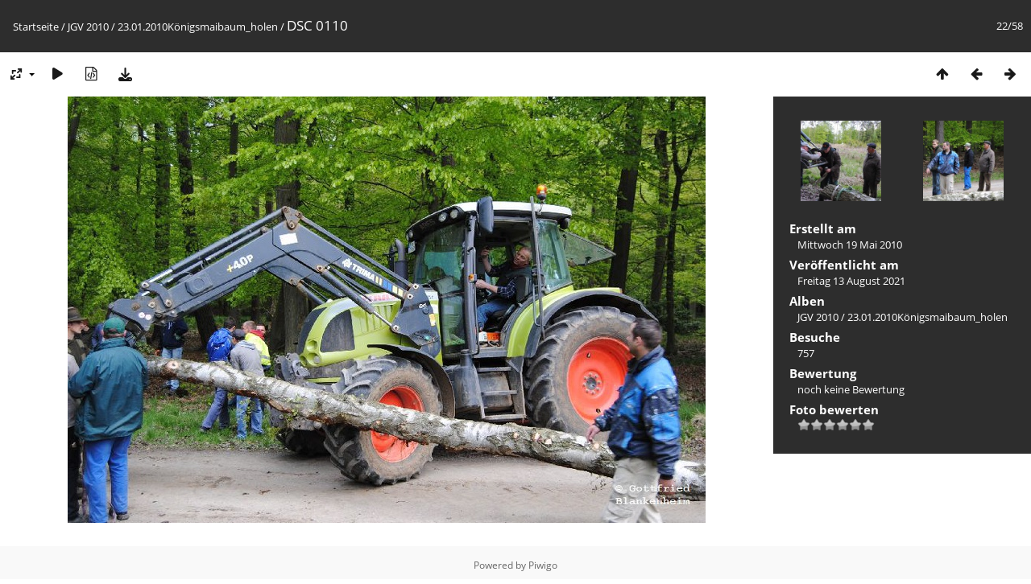

--- FILE ---
content_type: text/html; charset=utf-8
request_url: https://www.junggesellenverein-kirchheim.de/fotos/picture.php?/863/category/23
body_size: 11696
content:
<!DOCTYPE html>
<html lang=de dir=ltr>
<head>
<title>DSC 0110</title>
<link rel="shortcut icon" type="image/x-icon" href="themes/default/icon/favicon.ico">
<link rel="stylesheet" type="text/css" href="themes/modus/css/open-sans/open-sans.css"> <link rel="stylesheet" type="text/css" href="_data/combined/1nuus2d.css">   <link rel=canonical href="picture.php?/863">
<meta name=viewport content="width=device-width,initial-scale=1">
<script>if(document.documentElement.offsetWidth>1270)document.documentElement.className='wide'</script>

<meta name="generator" content="Piwigo (aka PWG), see piwigo.org">

<meta name="description" content="DSC 0110 - DSC_0110.JPG">


</head>

<body id=thePicturePage class="section-categories category-23 image-863 " data-infos='{"section":"categories","category_id":"23","image_id":"863"}'>

<div id="content">



<div class=titrePage id=imageHeaderBar><div class="imageNumber">22/58</div>
	<div class="browsePath">
		<a href="/fotos/">Startseite</a> / <a href="index.php?/category/8">JGV 2010</a> / <a href="index.php?/category/23">23.01.2010Königsmaibaum_holen</a><span class="browsePathSeparator"> / </span><h2>DSC 0110</h2>
	</div>
</div>

<div id="imageToolBar">

<div class="navigationButtons">
<a href="index.php?/category/23" title="Vorschaubilder" class="pwg-state-default pwg-button"><span class="pwg-icon pwg-icon-arrow-n"></span><span class="pwg-button-text">Vorschaubilder</span></a><a href="picture.php?/873/category/23" title="Zurück : DSC 0111" class="pwg-state-default pwg-button"><span class="pwg-icon pwg-icon-arrow-w"></span><span class="pwg-button-text">Zurück</span></a><a href="picture.php?/854/category/23" title="Vorwärts : DSC 0109" class="pwg-state-default pwg-button pwg-button-icon-right"><span class="pwg-icon pwg-icon-arrow-e"></span><span class="pwg-button-text">Vorwärts</span></a></div>

<div class=actionButtonsWrapper><a id=imageActionsSwitch class=pwg-button><span class="pwg-icon pwg-icon-ellipsis"></span></a><div class="actionButtons">
<a id="derivativeSwitchLink" title="Bildgrößen" class="pwg-state-default pwg-button" rel="nofollow"><span class="pwg-icon pwg-icon-sizes"></span><span class="pwg-button-text">Bildgrößen</span></a><div id="derivativeSwitchBox" class="switchBox"><div class="switchBoxTitle">Bildgrößen</div><span class="switchCheck" id="derivativeChecked2small" style="visibility:hidden">&#x2714; </span><a href="javascript:changeImgSrc('_data/i/upload/2021/08/13/20210813184246-aef3ed37-2s.jpg','2small','2small')">winzig<span class="derivativeSizeDetails"> (240 x 160)</span></a><br><span class="switchCheck" id="derivativeCheckedxsmall" style="visibility:hidden">&#x2714; </span><a href="javascript:changeImgSrc('_data/i/upload/2021/08/13/20210813184246-aef3ed37-xs.jpg','xsmall','xsmall')">ziemlich klein<span class="derivativeSizeDetails"> (432 x 289)</span></a><br><span class="switchCheck" id="derivativeCheckedsmall" style="visibility:hidden">&#x2714; </span><a href="javascript:changeImgSrc('_data/i/upload/2021/08/13/20210813184246-aef3ed37-sm.jpg','small','small')">klein<span class="derivativeSizeDetails"> (576 x 385)</span></a><br><span class="switchCheck" id="derivativeCheckedmedium">&#x2714; </span><a href="javascript:changeImgSrc('_data/i/upload/2021/08/13/20210813184246-aef3ed37-me.jpg','medium','medium')">mittel<span class="derivativeSizeDetails"> (792 x 530)</span></a><br><span class="switchCheck" id="derivativeCheckedOriginal" style="visibility:hidden">&#x2714; </span><a href="javascript:changeImgSrc('./upload/2021/08/13/20210813184246-aef3ed37.jpg','large','Original')">Original<span class="derivativeSizeDetails"> (850 x 569)</span></a><br></div>
<a href="picture.php?/863/category/23&amp;slideshow=" title="Diashow" class="pwg-state-default pwg-button" rel="nofollow"><span class="pwg-icon pwg-icon-slideshow"></span><span class="pwg-button-text">Diashow</span></a><a href="picture.php?/863/category/23&amp;metadata" title="Metadaten anzeigen" class="pwg-state-default pwg-button" rel="nofollow"><span class="pwg-icon pwg-icon-camera-info"></span><span class="pwg-button-text">Metadaten anzeigen</span></a><a id="downloadSwitchLink" href="action.php?id=863&amp;part=e&amp;download" title="Datei herunterladen" class="pwg-state-default pwg-button" rel="nofollow"><span class="pwg-icon pwg-icon-save"></span><span class="pwg-button-text">Herunterladen</span></a> </div></div>
</div>
<div id="theImageAndInfos">
<div id="theImage">


<noscript><img src="_data/i/upload/2021/08/13/20210813184246-aef3ed37-me.jpg" width="792" height="530" alt="DSC_0110.JPG" id="theMainImage" usemap="#mapmedium" title="DSC 0110 - DSC_0110.JPG" itemprop=contentURL></noscript>

  <img class="file-ext-jpg path-ext-jpg" src="_data/i/upload/2021/08/13/20210813184246-aef3ed37-me.jpg"width="792" height="530" alt="DSC_0110.JPG" id="theMainImage" usemap="#mapmedium" title="DSC 0110 - DSC_0110.JPG">
  

<map name="map2small"><area shape=rect coords="0,0,60,160" href="picture.php?/873/category/23" title="Zurück : DSC 0111" alt="DSC 0111"><area shape=rect coords="60,0,179,40" href="index.php?/category/23" title="Vorschaubilder" alt="Vorschaubilder"><area shape=rect coords="180,0,240,160" href="picture.php?/854/category/23" title="Vorwärts : DSC 0109" alt="DSC 0109"></map><map name="mapxsmall"><area shape=rect coords="0,0,108,289" href="picture.php?/873/category/23" title="Zurück : DSC 0111" alt="DSC 0111"><area shape=rect coords="108,0,322,72" href="index.php?/category/23" title="Vorschaubilder" alt="Vorschaubilder"><area shape=rect coords="324,0,432,289" href="picture.php?/854/category/23" title="Vorwärts : DSC 0109" alt="DSC 0109"></map><map name="mapsmall"><area shape=rect coords="0,0,144,385" href="picture.php?/873/category/23" title="Zurück : DSC 0111" alt="DSC 0111"><area shape=rect coords="144,0,429,96" href="index.php?/category/23" title="Vorschaubilder" alt="Vorschaubilder"><area shape=rect coords="433,0,576,385" href="picture.php?/854/category/23" title="Vorwärts : DSC 0109" alt="DSC 0109"></map><map name="mapmedium"><area shape=rect coords="0,0,198,530" href="picture.php?/873/category/23" title="Zurück : DSC 0111" alt="DSC 0111"><area shape=rect coords="198,0,591,132" href="index.php?/category/23" title="Vorschaubilder" alt="Vorschaubilder"><area shape=rect coords="595,0,792,530" href="picture.php?/854/category/23" title="Vorwärts : DSC 0109" alt="DSC 0109"></map><map name="mapOriginal"><area shape=rect coords="0,0,212,569" href="picture.php?/873/category/23" title="Zurück : DSC 0111" alt="DSC 0111"><area shape=rect coords="212,0,634,142" href="index.php?/category/23" title="Vorschaubilder" alt="Vorschaubilder"><area shape=rect coords="639,0,850,569" href="picture.php?/854/category/23" title="Vorwärts : DSC 0109" alt="DSC 0109"></map>


</div><div id="infoSwitcher"></div><div id="imageInfos">
	<div class="navThumbs">
			<a class="navThumb" id="linkPrev" href="picture.php?/873/category/23" title="Zurück : DSC 0111" rel="prev">
				<span class="thumbHover prevThumbHover"></span>
        <img class="" src="_data/i/upload/2021/08/13/20210813184250-8ea455c3-sq.jpg" alt="DSC 0111">
			</a>
			<a class="navThumb" id="linkNext" href="picture.php?/854/category/23" title="Vorwärts : DSC 0109" rel="next">
				<span class="thumbHover nextThumbHover"></span>
				<img class="" src="_data/i/upload/2021/08/13/20210813184242-17649951-sq.jpg" alt="DSC 0109">
			</a>
	</div>

<dl id="standard" class="imageInfoTable">
<div id="datecreate" class="imageInfo"><dt>Erstellt am</dt><dd><a href="index.php?/created-monthly-list-2010-05-19" rel="nofollow">Mittwoch 19 Mai 2010</a></dd></div><div id="datepost" class="imageInfo"><dt>Veröffentlicht am</dt><dd><a href="index.php?/posted-monthly-list-2021-08-13" rel="nofollow">Freitag 13 August 2021</a></dd></div><div id="Categories" class="imageInfo"><dt>Alben</dt><dd><ul><li><a href="index.php?/category/8">JGV 2010</a> / <a href="index.php?/category/23">23.01.2010Königsmaibaum_holen</a></li></ul></dd></div><div id="Visits" class="imageInfo"><dt>Besuche</dt><dd>757</dd></div><div id="Average" class="imageInfo"><dt>Bewertung</dt><dd><span id="ratingScore">noch keine Bewertung</span> <span id="ratingCount"></span></dd></div><div id="rating" class="imageInfo"><dt><span id="updateRate">Foto bewerten</span></dt><dd><form action="picture.php?/863/category/23&amp;action=rate" method="post" id="rateForm" style="margin:0;"><div><input type="submit" name="rate" value="0" class="rateButton" title="0"><input type="submit" name="rate" value="1" class="rateButton" title="1"><input type="submit" name="rate" value="2" class="rateButton" title="2"><input type="submit" name="rate" value="3" class="rateButton" title="3"><input type="submit" name="rate" value="4" class="rateButton" title="4"><input type="submit" name="rate" value="5" class="rateButton" title="5">			</div>
			</form>
		</dd>
	</div>


</dl>

</div>
</div>


</div>
<div id="copyright">
	Powered by	<a href="https://de.piwigo.org">Piwigo</a>
	
<script type="text/javascript" src="_data/combined/1jcytvo.js"></script>
<script type="text/javascript">//<![CDATA[

RVAS = {
derivatives: [
{w:240,h:160,url:'_data/i/upload/2021/08/13/20210813184246-aef3ed37-2s.jpg',type:'2small'},{w:432,h:289,url:'_data/i/upload/2021/08/13/20210813184246-aef3ed37-xs.jpg',type:'xsmall'},{w:576,h:385,url:'_data/i/upload/2021/08/13/20210813184246-aef3ed37-sm.jpg',type:'small'},{w:792,h:530,url:'_data/i/upload/2021/08/13/20210813184246-aef3ed37-me.jpg',type:'medium'},{w:850,h:569,url:'./upload/2021/08/13/20210813184246-aef3ed37.jpg',type:'Original'}],
cp: '/fotos/'
}
rvas_choose();
document.onkeydown = function(e){e=e||window.event;if (e.altKey) return true;var target=e.target||e.srcElement;if (target && target.type) return true;	var keyCode=e.keyCode||e.which, docElem=document.documentElement, url;switch(keyCode){case 63235: case 39: if (e.ctrlKey || docElem.scrollLeft==docElem.scrollWidth-docElem.clientWidth)url="picture.php?/854/category/23"; break;case 63234: case 37: if (e.ctrlKey || docElem.scrollLeft==0)url="picture.php?/873/category/23"; break;case 36: if (e.ctrlKey)url="picture.php?/1027/category/23"; break;case 35: if (e.ctrlKey)url="picture.php?/649/category/23"; break;case 38: if (e.ctrlKey)url="index.php?/category/23"; break;}if (url) {window.location=url.replace("&amp;","&"); return false;}return true;}
function changeImgSrc(url,typeSave,typeMap)
{
	var theImg = document.getElementById("theMainImage");
	if (theImg)
	{
		theImg.removeAttribute("width");theImg.removeAttribute("height");
		theImg.src = url;
		theImg.useMap = "#map"+typeMap;
	}
	jQuery('#derivativeSwitchBox .switchCheck').css('visibility','hidden');
	jQuery('#derivativeChecked'+typeMap).css('visibility','visible');
	document.cookie = 'picture_deriv='+typeSave+';path=/fotos/';
}
(window.SwitchBox=window.SwitchBox||[]).push("#derivativeSwitchLink", "#derivativeSwitchBox");
var _pwgRatingAutoQueue = _pwgRatingAutoQueue||[];_pwgRatingAutoQueue.push( {rootUrl: '', image_id: 863,onSuccess : function(rating) {var e = document.getElementById("updateRate");if (e) e.innerHTML = "Ihre Bewertung aktualisieren";e = document.getElementById("ratingScore");if (e) e.innerHTML = rating.score;e = document.getElementById("ratingCount");if (e) {if (rating.count == 1) {e.innerHTML = "(Bewertung)".replace( "%d", rating.count);} else {e.innerHTML = "(%d Bewertungen)".replace( "%d", rating.count);}}}} );
//]]></script>
<script type="text/javascript">
(function() {
var s,after = document.getElementsByTagName('script')[document.getElementsByTagName('script').length-1];
s=document.createElement('script'); s.type='text/javascript'; s.async=true; s.src='_data/combined/10re0y1.js';
after = after.parentNode.insertBefore(s, after);
})();
</script>
</div></body>
</html>